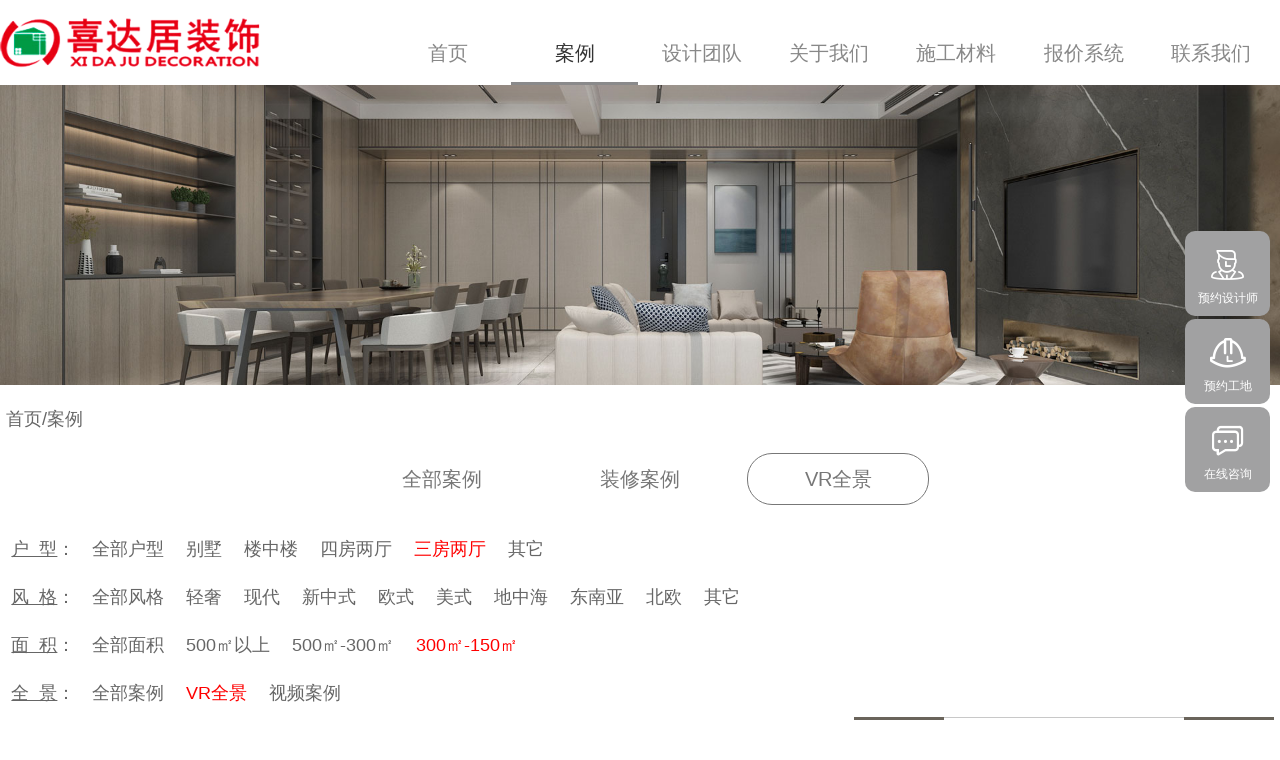

--- FILE ---
content_type: text/html; charset=utf-8
request_url: http://www.xmxdj.com/index/cases/index/jg/18/type/2/area/4.html
body_size: 16560
content:
<!DOCTYPE html>
<html lang="en">
<head>
  <meta charset="UTF-8">
  <meta name="viewport" content="width=device-width, initial-scale=1, maximum-scale=1, minimum-scale=1, user-scalable=no">
  <meta http-equiv="X-UA-Compatible" content="ie=edge">
  <title></title>
  <link rel="stylesheet" href="/theme/index/default/static/css/swiper.min.css">
  <link rel="stylesheet" href="/theme/index/default/static/css/iconfont/iconfont.css?v=20210525">
  <link rel="stylesheet" href="/theme/index/default/static/css/base.css?v=20210526">
  <link rel="stylesheet" href="/theme/index/default/static/css/style.css?v=20210525">
  <link rel="stylesheet" href="/theme/index/default/static/css/animate.min.css">
  <script type="text/javascript" src="/theme/index/default/static/js/jquery.3.4.1.min.js"></script>
  <script type="text/javascript" src="/theme/index/default/static/js/swiper.min.js"></script>
  <script type="text/javascript" src="/theme/index/default/static/js/pc-common.js?v=20210624"></script>
</head>
<body>
<!--导航-->
<div class="height-85">
    <div class="relative head bg-fff-90 box-shadow-000-15-20 z-index-4">
        <div class="wrap-1500 relative height-85 color-fff fn-clear">
            <h1 class="absolute left-0 box-middle">
                <a href="/"><img src="/theme/index/default/static/image/logo.png" width="260" alt="厦门喜达居装饰设计工程有限公司" /></a>
            </h1>
            <ul class="fn-fr wp70 pt25 font-20 space-nowrap text-center">
                <li class="fn-fl relative menu-pin ">
                    <a href="/">首页</a>
                </li>
                <li class="fn-fl relative menu-pin active">
                    <a href="/index/cases/index.html">案例</a>
                    <ul class="absolute left-0 right-0 secondmenu bg-fff-90">
                        <li class="bbs-ddd last-b-none">
                            <a href="/index/cases/index.html">全部案例</a>
                        </li>
                        <li class="bbs-ddd last-b-none">
                            <a href="/index/cases/index/type/1.html">装修案例</a>
                        </li>
                        <li class="bbs-ddd last-b-none">
                            <a href="/index/cases/index/type/2.html">VR全景</a>
                        </li>
                    </ul>
                </li>
                <li class="fn-fl relative menu-pin ">
                    <a href="/index/team/index.html">设计团队</a>
                </li>
                <li class="fn-fl relative menu-pin ">
                    <a href="/index/news/detail.html">关于我们</a>
                    <ul class="absolute left-0 right-0 secondmenu bg-fff-90">
                        <li class="bbs-ddd last-b-none">
                            <a href="/index/news/detail.html">公司简介</a>
                        </li>
                        <li class="bbs-ddd last-b-none">
                            <a href="/index/news/index/type/4.html">公司荣誉</a>
                        </li>
                        <li class="bbs-ddd last-b-none">
                            <a href="/index/news/index.html">新闻资讯</a>
                        </li>
                    </ul>
                </li>
                <li class="fn-fl relative menu-pin ">
                    <a href="/index/material/index.html">施工材料</a>
                    <ul class="absolute left-0 right-0 secondmenu bg-fff-90">
                        <li class="bbs-ddd last-b-none">
                            <a href="/index/material/index.html">环保辅材</a>
                        </li>
                        <li class="bbs-ddd last-b-none">
                            <a href="/index/material/lists.html">联盟主材</a>
                        </li>
                    </ul>
                </li>
                <li class="fn-fl relative menu-pin ">
                    <a href="/index/bj/index.html">报价系统</a>
                </li>
                <li class="fn-fl relative menu-pin ">
                    <a href="/index/contactus/index.html">联系我们</a>
                </li>
            </ul>
        </div>
    </div>
</div>


    <div class="index">
        <style>
    a{
        color: #333;
    }
</style>
<!--头图-->
<a href="http://www.baidu.com">
    <div class="relative">
        <img class="wp100" src="/l_uploads/20210503/c0707f4863a60727e1fe261c1c8994e5.jpg" alt="#" />
    </div>
</a>

    <!--案例-->
    <div class="bg-fff pt20 pb20">
        <div class="wrap-1700">
            <div class="pl-wp-d5 pr-wp-d5">
                <div class="font-18 color-666">首页/案例</div>
                <div class="pt20 font-20 text-center">
                    <a class="inline-block case-tab2 ulib-r750 " href="/index/cases/index.html">全部案例</a>
                    <a class="inline-block case-tab2 ml10 ulib-r750 " href="/index/cases/index/type/1.html">装修案例</a>
                    <a class="inline-block case-tab2 ml10 ulib-r750 active" href="/index/cases/index/type/2.html">VR全景</a>
                </div>
                <div class="pt20 pb20 relative color-666">
                    <dl class="regionsc-list fn-clear font-18">
                        <dt class="fn-fl"><span class="text-underline">户&nbsp;&nbsp;型</span>：</dt>
                        <dd class="fn-clear">
                                                        <a href="/index/cases/index/jg/0/type/2/area/4.html" >全部户型</a>
                                                                                                                                                                                                                                                                                        <a href="/index/cases/index/jg/15/type/2/area/4.html" >别墅</a>
                                                                                    <a href="/index/cases/index/jg/16/type/2/area/4.html" >楼中楼</a>
                                                                                    <a href="/index/cases/index/jg/17/type/2/area/4.html" >四房两厅</a>
                                                                                    <a href="/index/cases/index/jg/18/type/2/area/4.html" class="active">三房两厅</a>
                                                                                    <a href="/index/cases/index/jg/19/type/2/area/4.html" >其它</a>
                                                                                                            </dd>
                    </dl>
                    <dl class="regionsc-list fn-clear font-18">
                        <dt class="fn-fl"><span class="text-underline">风&nbsp;&nbsp;格</span>：</dt>
                        <dd class="fn-clear">
                                                        <a href="/index/cases/index/jg/18/type/2/area/4/style/0.html" >全部风格</a>
                                                        <a href="/index/cases/index/jg/18/type/2/area/4/style/20.html" >轻奢</a>
                                                                                    <a href="/index/cases/index/jg/18/type/2/area/4/style/21.html" >现代</a>
                                                                                    <a href="/index/cases/index/jg/18/type/2/area/4/style/22.html" >新中式</a>
                                                                                    <a href="/index/cases/index/jg/18/type/2/area/4/style/23.html" >欧式</a>
                                                                                    <a href="/index/cases/index/jg/18/type/2/area/4/style/24.html" >美式</a>
                                                                                    <a href="/index/cases/index/jg/18/type/2/area/4/style/26.html" >地中海</a>
                                                                                    <a href="/index/cases/index/jg/18/type/2/area/4/style/27.html" >东南亚</a>
                                                                                    <a href="/index/cases/index/jg/18/type/2/area/4/style/28.html" >北欧</a>
                                                                                                                                                                                                                                <a href="/index/cases/index/jg/18/type/2/area/4/style/25.html" >其它</a>
                                                                                </dd>
                    </dl>
                    <dl class="regionsc-list fn-clear font-18">
                        <dt class="fn-fl"><span class="text-underline">面&nbsp;&nbsp;积</span>：</dt>
                        <dd class="fn-clear">
                                                        <a href="/index/cases/index/jg/18/type/2/area/1.html" >全部面积</a>
                                                        <a href="/index/cases/index/jg/18/type/2/area/2.html" >500㎡以上</a>
                                                        <a href="/index/cases/index/jg/18/type/2/area/3.html" >500㎡-300㎡</a>
                                                        <a href="/index/cases/index/jg/18/type/2/area/4.html" class="active">300㎡-150㎡</a>
                                                    </dd>
                    </dl>
                    <dl class="regionsc-list fn-clear font-18">
                        <dt class="fn-fl"><span class="text-underline">全&nbsp;&nbsp;景</span>：</dt>
                        <dd class="fn-clear">
                                                        <a href="/index/cases/index/jg/18/type/0/area/4.html" >全部案例</a>
                                                        <a href="/index/cases/index/jg/18/type/2/area/4.html" class="active">VR全景</a>
                                                        <a href="/index/cases/index/jg/18/type/3/area/4.html" >视频案例</a>
                                                    </dd>
                    </dl>
                                        <form action="/index/cases/index/jg/18/type/2/area/4.html" method="get">
                    <div class="absolute bototm-0 right-0 fn-clear">
                        <div class="fn-fl sc-tt pl10 text-center font-20 color-fff">
                            案例<i class="iconfont icon-biaoqing-rg font-20 color-fff"></i>
                        </div>
                        <input class="fn-fl sc-inp pl10 font-20" placeholder="输入关键字" id="search" name="title" value=""/>
                        <button class="fn-fl sc-btn" ><i class="iconfont icon-sousuo font-20 color-fff"></i></button>
                    </div>
                    </form>
                </div>
            </div>
            <div class="mt30 fn-clear">
                                <a class="block fn-fl relative wp25 view-pin pt20 pb10 pl-wp-d5 pr-wp-d5 overflowhidden" href="/index/cases/detail/id/320.html">
                    <img class="wp100 img-center-cover" src="/theme/index/default/static/image/img-5x3.png" style="background-image:url(/Uploads/Picture/2021-03-11/6049d7b2a9f9f.jpg);" alt="#" />
                    <div class="wp80 box-margin-center height-85 pt15 bbs-ddd text-center color-777">
                        <div class="text-nowrap font-22 color-333">海峡国际&middot;全景</div>
                        <div class="text-nowrap font-18"><span class="pl5 pr5">其它</span><span class="pl5 pr5">150㎡</span><span class="pl5 pr5">三房两厅</span><span class="pl5 pr5">方经纬</span></div>
                    </div>
                </a>
                                <a class="block fn-fl relative wp25 view-pin pt20 pb10 pl-wp-d5 pr-wp-d5 overflowhidden" href="/index/cases/detail/id/313.html">
                    <img class="wp100 img-center-cover" src="/theme/index/default/static/image/img-5x3.png" style="background-image:url(/Uploads/Picture/2021-03-11/604992d568fe7.jpg);" alt="#" />
                    <div class="wp80 box-margin-center height-85 pt15 bbs-ddd text-center color-777">
                        <div class="text-nowrap font-22 color-333">水晶湖郡&middot;全景</div>
                        <div class="text-nowrap font-18"><span class="pl5 pr5">其它</span><span class="pl5 pr5">190㎡</span><span class="pl5 pr5">三房两厅</span><span class="pl5 pr5">叶枫</span></div>
                    </div>
                </a>
                                <a class="block fn-fl relative wp25 view-pin pt20 pb10 pl-wp-d5 pr-wp-d5 overflowhidden" href="/index/cases/detail/id/199.html">
                    <img class="wp100 img-center-cover" src="/theme/index/default/static/image/img-5x3.png" style="background-image:url(/Uploads/Picture/2020-06-10/5ee044bbb9ce7.jpg);" alt="#" />
                    <div class="wp80 box-margin-center height-85 pt15 bbs-ddd text-center color-777">
                        <div class="text-nowrap font-22 color-333">凌香里&middot;全景</div>
                        <div class="text-nowrap font-18"><span class="pl5 pr5">美式</span><span class="pl5 pr5">150㎡</span><span class="pl5 pr5">三房两厅</span><span class="pl5 pr5">周德华</span></div>
                    </div>
                </a>
                            </div>
            <div class="home-pager pt20">
                            </div>
        </div>
    </div>

    </div>
<!--footer-->
<div class="bg-fff pt50 pb100 text-center color-777">
   <div class="font-22">厦门市五缘湾红星美凯龙海天楼6楼</div>
   <div class="font-22"><i class="iconfont icon-dianhua1 mr10 font-24"></i>咨询热线：0592-5575299</div>
   <div class="mt20 font-18">版权所有 2021厦门喜达居装饰设计工程有限公司 All right reserved</div>
   <div class="font-16">闽ICP备19017415号-1</div>
</div>

<!--侧边-->
<div class="fixed right-0 box-middle pr10 text-center z-index-4">
    <ul class="fixed-menu">
        <li class="relative consult">
            <a class="relative ulib-r10" href="/index/contactus/appoint/type/sjs.html">
                <div class="absolute box-middle wp100">
                    <i class="iconfont font-30 icon-yuyueshejishi"></i>
                    <div class="font-12">预约设计师</div>
                </div>
            </a>
        </li>
        <li class="relative consult">
            <a class="relative ulib-r10" href="/index/contactus/appoint/type/gd.html">
                <div class="absolute box-middle wp100">
                    <i class="iconfont font-30 icon-yuyueshigong"></i>
                    <div class="font-12">预约工地</div>
                </div>
            </a>
        </li>
        <li class="relative consult">
            <a class="relative ulib-r10" href="http://wpa.qq.com/msgrd?v=1&uin=529908939&site=qq&menu=yes" target="_blank">
            <div class="absolute box-middle wp100">
                <i class="iconfont font-30 icon-zaixianliaotian"></i>
                <div class="font-12">在线咨询</div>
            </div>
            </a>
        </li>
        <!-- <li class="relative consult">
        	<a class="relative ulib-r10" href="javascript:">
                <div class="absolute box-middle wp100">
                    <i class="iconfont font-30 icon-zaixianliaotian"></i>
                    <div class="font-12">在线咨询</div>
                </div>
            </a>
        	<div class="consult-panel text-center ulib-r10">
            	<span class="consult-arrow-wrap"></span>
                <span class="consult-arrow"></span>
            	<div>
                	<img src="upload/v-4.jpg" width="120" height="120" alt="微信客服">
                    <p class="font-16 color-999">微信客服</p>
                </div>
            </div>
        </li> -->
    </ul>
</div>
<script>
var _hmt = _hmt || [];
(function() {
  var hm = document.createElement("script");
  hm.src = "https://hm.baidu.com/hm.js?3f4cce88b0893846a83e750c6030f0c7";
  var s = document.getElementsByTagName("script")[0]; 
  s.parentNode.insertBefore(hm, s);
})();
</script>
<script>
var _hmt = _hmt || [];
(function() {
   var hm = document.createElement("script");
     hm.src = "https://hm.baidu.com/hm.js?0b7991eabcd45481b722b3584f57363d";
       var s = document.getElementsByTagName("script")[0]; 
         s.parentNode.insertBefore(hm, s);
         
 })();
</script>
</body>
</html>



--- FILE ---
content_type: text/css
request_url: http://www.xmxdj.com/theme/index/default/static/css/iconfont/iconfont.css?v=20210525
body_size: 1252
content:
@font-face {
  font-family: "iconfont"; /* Project id 2509242 */
  src: url('iconfont.woff2?t=1620562457787') format('woff2'),
       url('iconfont.woff?t=1620562457787') format('woff'),
       url('iconfont.ttf?t=1620562457787') format('truetype');
}

.iconfont {
  font-family: "iconfont" !important;
  /* font-size: 16px; */
  font-style: normal;
  -webkit-font-smoothing: antialiased;
  -moz-osx-font-smoothing: grayscale;
}

.icon-kehuxitong:before {
  content: "\e616";
}

.icon-zanting:before {
  content: "\e617";
}

.icon-bianji:before {
  content: "\e618";
}

.icon-xingzhuang9kaobei:before {
  content: "\e61a";
}

.icon-dizhi1:before {
  content: "\e61b";
}

.icon-dianhua1:before {
  content: "\e61c";
}

.icon-xingzhuang9:before {
  content: "\e61d";
}

.icon-chakanzuopin:before {
  content: "\e61e";
}

.icon-yuyueshigong:before {
  content: "\e61f";
}

.icon-zaixianliaotian:before {
  content: "\e620";
}

.icon-yuyueshejishi:before {
  content: "\e621";
}

.icon-menu2:before {
  content: "\e609";
}

.icon-sousuo:before {
  content: "\e60c";
}

.icon-dizhi:before {
  content: "\e619";
}

.icon-biaoqing:before {
  content: "\e60a";
}

.icon-biaoqing-rg:before {
  content: "\e6a4";
}

.icon-dianhua:before {
  content: "\e6a3";
}



--- FILE ---
content_type: text/css
request_url: http://www.xmxdj.com/theme/index/default/static/css/base.css?v=20210526
body_size: 17065
content:
html,body,div,span,object,iframe,h1,h2,h3,h4,h5,h6,p,blockquote,pre,a,abbr,acronym,address,code,del,dfn,em,img,q,dl,dt,dd,ol,ul,li,fieldset,form,label,legend,table,caption,tbody,tfoot,thead,tr,th,td{margin:0;padding:0;border-style:none;font-family: "Microsoft Yahei","微软雅黑",Tahoma,Arial,Helvetica,STHeiti;}
html,body,div,span,object,iframe,h1,h2,h3,h4,h5,h6,p,blockquote,pre,a,abbr,acronym,address,code,del,dfn,em,img,q,dl,dt,dd,ol,ul,li,fieldset,form,label,legend,table,caption,tbody,tfoot,thead,tr,th,td,textarea,input[type="text"]{font-size:100%;vertical-align:baseline;}
input{border:none;padding:0;margin:0;}
body{font:normal normal normal 12px/1.6 normal;color:#1a1c20;}
article,aside,details,figcaption,figure,footer,header,hgroup,nav,section{display:block;}
audio,canvas,video{display:inline-block;*display:inline;*zoom:1;}
audio:not([controls]){display:none;}[hidden]{display:none;}
*{-webkit-text-size-adjust:none;}
*:focus{outline:none;}
a{color:#333;text-decoration:none;}
a:focus,input:focus{-moz-outline-style:none;outline-style:none;}
a:hover{text-decoration:none;}
del{text-decoration:line-through;}
table{border-collapse:collapse;border-spacing:0;}
ul,ol{list-style:none;}
textarea{resize:none;}
/*em,i{font-style:normal;}*/
img{vertical-align:middle;max-width:100%;}

/*layout*/
.fn-clear:before,.fn-clear:after{content:"";display:table;}
.fn-clear:after{clear:both;}
.fn-clear{zoom:1;}
.fn-fl{float:left;}
.fn-fr{float:right;}

.fn-flex{display:-webkit-flex;display:-ms-flexbox;display:-webkit-box;display:flex;flex-flow:row;-webkit-box-align:stretch;-webkit-align-items:stretch;-ms-flex-align:stretch;align-items:stretch;}
.fn-flex-center{-webkit-box-align:center;-webkit-align-items:center;-ms-flex-align:center;align-items:center;}
.fn-flex-item{display:block;-webkit-box-flex:1;-webkit-flex:1;-ms-flex:1;flex:1;}
.fn-flex-item[flexsize="2"]{-webkit-box-flex:2;-webkit-flex:2;-ms-flex:2;flex:2;}
.fn-flex-item[flexsize="3"]{-webkit-box-flex:3;-webkit-flex:3;-ms-flex:3;flex:3;}
.fn-flex-item[flexsize="4"]{-webkit-box-flex:4;-webkit-flex:4;-ms-flex:4;flex:4;}
.fn-flex-item[flexsize="5"]{-webkit-box-flex:5;-webkit-flex:5;-ms-flex:5;flex:5;}
.fn-flex-item[flexsize="6"]{-webkit-box-flex:6;-webkit-flex:6;-ms-flex:6;flex:6;}
.fn-flex-item[flexsize="7"]{-webkit-box-flex:7;-webkit-flex:7;-ms-flex:7;flex:7;}
.fn-flex-item[flexsize="8"]{-webkit-box-flex:8;-webkit-flex:8;-ms-flex:8;flex:8;}
.fn-flex-item[flexsize="9"]{-webkit-box-flex:9;-webkit-flex:9;-ms-flex:9;flex:9;}
.fn-flex-wrap{flex-wrap:wrap}/*多行*/
.justify-between{justify-content:space-between;}/*两端对齐*/
.justify-center{justify-content:center;}/*居中*/
.fn-flex-itemfixed{flex:0 0 auto;}/*0 0 auto不放大也不缩小 /0 1 auto 不放大会缩小  /放大且缩小 */

/*layout display*/
.block{display:block;}
.inline-block{display:inline-block;}
.fn-hide{display:none !important;}
.overflowhidden{overflow:hidden;}
.scroll-x{overflow-x:auto;}
.scroll-y{overflow-y:auto;}

/*layout position*/
.relative{position:relative;}
.absolute{position:absolute;}
.fixed{position:fixed;}
.top-0{top:0;}
.left-0{left:0;}
.bottom-0{bottom:0;}
.right-0{right:0;}

.z-index-0{z-index:0;}
.z-index-1{z-index:1;}
.z-index-2{z-index:2;}
.z-index-3{z-index:3;}
.z-index-4{z-index:4;}
.box-center-middle{top:50%;left:50%;transform:translate(-50%,-50%);}
.box-middle{top:50%;transform:translate(0,-50%);}
.box-center{left:50%;transform:translate(-50%,0);}
.box-margin-center{margin:0 auto;}

.box-border{box-sizing: border-box;}

.wp20{width:25%;box-sizing:border-box;}
.wp23d5{width:23.5%;box-sizing:border-box;}
.wp25{width:25%;box-sizing:border-box;}
.wp33{width:33%;box-sizing:border-box;}
.wp40{width:40%;box-sizing:border-box;}
.wp48{width:48%;box-sizing:border-box;}
.wp49{width:49%;box-sizing:border-box;}
.wp50{width:50%;box-sizing:border-box;}
.wp60{width:60%!important;box-sizing:border-box;}
.wp65{width:65%!important;box-sizing:border-box;}
.wp70{width:70%!important;box-sizing:border-box;}
.wp80{width:80%!important;box-sizing:border-box;}
.wp90{width:90%;box-sizing:border-box;}
.wp100{width:100%;box-sizing:border-box;}
.mwp80{max-width:80%;box-sizing:border-box;}

.pl-wp-d5{padding-left:0.5%;}
.pr-wp-d5{padding-right:0.5%;}
.pl-wp-1{padding-left:1%;}
.pr-wp-1{padding-right:1%;}

.transition-all{transition: all ease .2s;}

.op20{opacity: .2;}

.img-85x85{width:85px;height:85px;box-sizing:border-box;}

.img-center-cover{background-repeat:no-repeat;background-position:center center;background-size:100% auto;}
.img-middle-cover{background-repeat:no-repeat;background-position:center center;background-size:auto 100%;}
.img-fill-cover{background-repeat:no-repeat;background-position:center center;background-size:100% 100%;}
.img-center-middle-100{position:absolute;top:50%;left:50%;max-width:100%;max-height:100%;transform:translate(-50%,-50%);}

/*text render*/
.text-nowrap{width:100%;overflow:hidden;text-overflow:ellipsis;white-space:nowrap;}
.text-left{text-align:left;}
.text-center{text-align:center;}
.text-right{text-align:right;}
.text-underline{text-decoration:underline;}
.text-through{text-decoration:line-through;}
.text-middle{vertical-align:middle}
.text-lighter{font-weight:400;}
.text-bold{font-weight:600;}
.text-break{word-break:break-all;word-wrap:break-word;}
.space-nowrap{white-space:nowrap;}
.space-normal{white-space:normal;}

.letter-spacing-1{letter-spacing:1px;}
.letter-spacing-2{letter-spacing:2px;}
.letter-spacing-3{letter-spacing:3px;}
.letter-spacing-4{letter-spacing:4px;}
.letter-spacing-5{letter-spacing:5px;}

/*line-clamp*/
.line-clamp-1{display:-webkit-box;-webkit-box-orient:vertical;-webkit-line-clamp:1;overflow:hidden;}
.line-clamp-2{display:-webkit-box;-webkit-box-orient:vertical;-webkit-line-clamp:2;overflow:hidden;}
.line-clamp-3{display:-webkit-box;-webkit-box-orient:vertical;-webkit-line-clamp:3;overflow:hidden;}
.line-clamp-4{display:-webkit-box;-webkit-box-orient:vertical;-webkit-line-clamp:4;overflow:hidden;}
.line-clamp-5{display:-webkit-box;-webkit-box-orient:vertical;-webkit-line-clamp:5;overflow:hidden;}
.line-clamp-6{display:-webkit-box;-webkit-box-orient:vertical;-webkit-line-clamp:6;overflow:hidden;}
.line-clamp-7{display:-webkit-box;-webkit-box-orient:vertical;-webkit-line-clamp:7;overflow:hidden;}
.line-clamp-8{display:-webkit-box;-webkit-box-orient:vertical;-webkit-line-clamp:8;overflow:hidden;}

.line-height-10{line-height:1;}
.line-height-11{line-height:1.1;}
.line-height-12{line-height:1.2;}
.line-height-13{line-height:1.3;}
.line-height-14{line-height:1.4;}
.line-height-15{line-height:1.5;}
.line-height-16{line-height:1.6;}
.line-height-17{line-height:1.7;}
.line-height-20{line-height:2;}

/*layout con*/
.inner10{padding:10px;}
.inner20{padding:20px;}
.inner30{padding:30px;}
.inner40{padding:40px;}
.ulib-r0{-webkit-border-radius:0 !important;border-radius:0 !important;}
.ulib-r5{-webkit-border-radius:5px;border-radius:5px;}
.ulib-r10{-webkit-border-radius:10px;border-radius:10px;}
.ulib-r20{-webkit-border-radius:20px;border-radius:20px;}
.ulib-r750{-webkit-border-radius:750px;border-radius:750px;}

/*font*/
.yahei{font-family: "Microsoft Yahei","微软雅黑",Tahoma,Arial,Helvetica,STHeiti;}

.font-10{font-size:12px;-webkit-transform:scale(.9,.9);transform:scale(.9,.9);}
.font-12{font-size:12px;}
.font-14{font-size:14px;}
.font-16{font-size:16px;}
.font-18{font-size:18px;}
.font-20{font-size:20px;}
.font-22{font-size:22px;}
.font-24{font-size:24px;}
.font-26{font-size:26px;}
.font-28{font-size:28px;}
.font-30{font-size:30px;}
.font-32{font-size:32px;}
.font-34{font-size:34px;}
.font-36{font-size:36px;}
.font-38{font-size:38px;}
.font-40{font-size:40px;}
.font-50{font-size:50px;}
.font-55{font-size:55px;}
.font-60{font-size:60px;}

/*space*/
.mt-1{margin-top:-1px;}
.mt5{margin-top:5px;}
.mt7{margin-top:7px;}
.mt10{margin-top:10px;}
.mt15{margin-top:15px;}
.mt20{margin-top:20px;}
.mt25{margin-top:25px;}
.mt30{margin-top:30px;}
.mt35{margin-top:35px;}
.mt40{margin-top:40px;}
.ml-1{margin-left:-1px;}
.ml5{margin-left:5px;}
.ml10{margin-left:10px;}
.ml15{margin-left:15px;}
.ml20{margin-left:20px;}
.ml25{margin-left:25px;}
.ml30{margin-left:30px;}
.ml40{margin-left:40px;}
.mr5{margin-right:5px;}
.mr10{margin-right:10px;}
.mr15{margin-right:15px;}
.mr18{margin-right:18px;}
.mr20{margin-right:20px;}
.mr25{margin-right:25px;}
.mr30{margin-right:30px;}
.mr40{margin-right:40px;}
.mb5{margin-bottom:5px;}
.mb10{margin-bottom:10px;}
.mb15{margin-bottom:15px;}
.mb20{margin-bottom:20px;}
.mb25{margin-bottom:25px;}
.mb30{margin-bottom:30px;}
.mb40{margin-bottom:40px;}

.pt0{padding-top:0;}
.pt2{padding-top:2px;}
.pt3{padding-top:3px;}
.pt4{padding-top:4px;}
.pt5{padding-top:5px;}
.pt6{padding-top:6px;}
.pt7{padding-top:7px;}
.pt8{padding-top:8px;}
.pt9{padding-top:9px;}
.pt10{padding-top:10px;}
.pt11{padding-top:11px;}
.pt15{padding-top:15px;}
.pt20{padding-top:20px;}
.pt25{padding-top:25px;}
.pt30{padding-top:30px;}
.pt40{padding-top:40px;}
.pt50{padding-top:50px;}
.pt90{padding-top:90px;}
.pt100{padding-top:100px;}
.pt200{padding-top:200px;}
.pl5{padding-left:5px;}
.pl10{padding-left:10px;}
.pl15{padding-left:15px;}
.pl20{padding-left:20px;}
.pl30{padding-left:30px;}
.pl40{padding-left:40px;}
.pl50{padding-left:50px;}
.pl60{padding-left:60px;}
.pl70{padding-left:70px;}
.pl80{padding-left:80px;}
.pl100{padding-left:100px;}
.pl110{padding-left:110px;}
.pl120{padding-left:120px;}
.pl150{padding-left:150px;}
.pl160{padding-left:160px;}
.pl170{padding-left:170px;}
.pl180{padding-left:180px;}
.pl240{padding-left:240px;}
.pl245{padding-left:245px;}
.pl250{padding-left:250px;}
.pl380{padding-left:380px;}
.pr5{padding-right:5px;}
.pr10{padding-right:10px;}
.pr15{padding-right:15px;}
.pr20{padding-right:20px;}
.pr22{padding-right:22px;}
.pr30{padding-right:30px;}
.pr40{padding-right:40px;}
.pr50{padding-right:50px;}
.pr80{padding-right:80px;}
.pr100{padding-right:100px;}
.pb0{padding-bottom:0;}
.pb2{padding-bottom:2px;}
.pb3{padding-bottom:3px;}
.pb4{padding-bottom:4px;}
.pb5{padding-bottom:5px;}
.pb6{padding-bottom:6px;}
.pb7{padding-bottom:7px;}
.pb8{padding-bottom:8px;}
.pb9{padding-bottom:9px;}
.pb10{padding-bottom:10px;}
.pb11{padding-bottom:11px;}
.pb15{padding-bottom:15px;}
.pb20{padding-bottom:20px;}
.pb30{padding-bottom:30px;}
.pb40{padding-bottom:40px;}
.pb100{padding-bottom:100px;}
.pb200{padding-bottom:200px;}

/*color*/
.color-fff{color:#fff;}
.color-333{color:#333;}
.color-555{color:#555;}
.color-616161{color:#616161;}
.color-666{color:#666;}
.color-777{color:#777;}
.color-888{color:#888;}
.color-999{color:#888;}
.color-b6b6b6{color:#b6b6b6;}
.color-aeaeae{color:#aeaeae;}
.color-cead60{color:#cead60;}
.color-6a645b{color:#6a645b;}

/*btn*/
.btn{display:inline-block;text-align:center;box-sizing:border-box;border:none;vertical-align:middle;cursor:pointer;transition:all .15s ease 0s;}
.btn:hover{opacity:.8;}
.btn-kong-777{display:inline-block;text-align:center;box-sizing:border-box;border:#777 1px solid;vertical-align:middle;cursor:pointer;transition:all .15s ease 0s;}
.btn-kong-777:hover{background-color:#777;color:#fff;opacity:.9;}

/*line*/
.bds-ddd{border:#ddd 1px solid;}
.bts-ddd{border-top:#ddd 1px solid;}
.btd-ddd{border-top:#ddd 1px dashed;}
.bls-ddd{border-left:#ddd 1px solid;}
.brs-ddd{border-right:#ddd 1px solid;}
.bbs-ddd{border-bottom:#ddd 1px solid;}
.bld-ddd{border-left:#ddd 1px dashed;}
.bbd-ddd{border-bottom:#ddd 1px dotted;}

.bbs-2-ddd{border-bottom:#ddd 2px solid;}

.bds-777{border:#777 1px solid;}
.bd-none{border:none;}
.last-b-none:last-child{border-bottom:none;}

.wrap-1446{max-width:1446px;min-width:1000px;margin:0 auto;}
.wrap-1500{max-width:1500px;min-width:1000px;margin:0 auto;}
.wrap-1700{max-width:1700px;min-width:1000px;margin:0 auto;}

.bg-fff{background-color:#fff;}
.bg-f8f8f8{background-color:#f8f8f8;}
.bg-f5f5f5{background-color:#f5f5f5;}
.bg-aaa{background-color:#aaa;}
.bg-777{background-color:#777;}
.bg-000-60{background-color:rgba(0,0,0,.6);}
.bg-000-80{background-color:rgba(0,0,0,.8);}
.bg-fff-90{background-color:rgba(255,255,255,.9);}

.height-40{height:40px;}
.height-60{height:60px;}
.height-85{height:85px;}

/*img-center-cover*/

.pop-cover{display:none;position:fixed;top:0;left:0;right:0;bottom:0;background:rgba(0,0,0,0.5);filter:progid:DXImageTransform.Microsoft.gradient(enabled='true',startColorstr='#cc000000',endColorstr='#cc000000');z-index:998;}
.pop-wrap400{position:absolute;left:50%;top:100px;width:400px;margin-left:-200px;background:#fff;box-shadow:0 0 10px 2px rgba(0,0,0,0.2);zoom:1;z-index:999;}
.pop-wrap640{position:absolute;left:50%;top:100px;width:640px;margin-left:-320px;background:#fff;box-shadow:0 0 10px 2px rgba(0,0,0,0.2);zoom:1;z-index:999;}
.pop-wrap800{position:absolute;left:50%;top:100px;width:800px;margin-left:-400px;background:#fff;box-shadow:0 0 10px 2px rgba(0,0,0,0.2);zoom:1;z-index:999;}
.pop-wrap1000{position:absolute;left:50%;top:100px;width:1000px;margin-left:-500px;background:#fff;box-shadow:0 0 10px 2px rgba(0,0,0,0.2);zoom:1;z-index:999;}
.pop-close{position:absolute;top:0;right:10px;color:#b3b3b3;font-size:3em;text-decoration:none;line-height:40px;font-weight:200;}
.pop-close:hover{text-decoration:none;color:#aaa;}
.input-checkbox{width:16px;height:16px;vertical-align:-2px;}

.box-shadow-000-15-20{box-shadow:0 0 15px rgba(126, 100, 100, 0.2);}

/*head*/
.head .menu-pin{position:relative;height:57px;width:14.2%;min-width:90px;line-height:57px;}
.head .menu-pin:hover:after{opacity:1;transform: translate(-50%) scaleX(1);}
.head .menu-pin:after{content:"";position:absolute;left:50%;bottom:-3px;width:100%;opacity:0;border-bottom:#8a8a8b 3px solid;transform:translate(-50%) scaleX(0);transition:.2s ease-in-out;}
.head .menu-pin>ul.secondmenu{display:none;top:60px;}
.head .menu-pin>ul.secondmenu li>a{display:block;height:44px;line-height:44px;color:#888}
.head .menu-pin>ul.secondmenu li>a:hover{background-color:#fafafa;color:#333}
.head .menu-pin.active{border-bottom:#8a8a8b 3px solid;}
.head .menu-pin>a{display:inline-block;height:57px;padding:0 12px;line-height:57px;color:#888}
.head .menu-pin.active>a,
.head .menu-pin>a:hover{color:#333}
.head .menu-pin.hover>ul.secondmenu{display:block}

.swiper-container-horizontal>.swiper-pagination-bullets .swiper-pagination-bullet{margin:0 10px}
.swiper-pagination-bullet{width:50px;height:6px;border-radius:0;background:#fff;opacity:.5}
.swiper-pagination-bullet-active{opacity:1}

.home-pager{font-size:14px;text-align:center;}
.home-pager .pagination li{display:inline-block;}
.home-pager .pagination li span,
.home-pager .pagination li a{display:inline-block;height:34px;padding:0 15px;border:1px solid #ddd;background:#fff;line-height:34px;}
.home-pager .pagination li.active span{background:#6a645b;border:1px solid #6a645b;color:#fff;}
.home-pager .pagination li.disabled span{color:#ccc;}

/*msg*/
.msg{position:fixed;left:0;top:0;width:100%;height:100%;z-index:1000}
.msg .msgBg{position:fixed;left:0;top:0;width:100%;height:100%;background-color:rgba(0,0,0,.6)}
.msg .msgMain{position:fixed;left:50%;top:50%;-webkit-transform:translate(-50%,-50%);transform:translate(-50%,-50%);z-index:9999}
.msg .msgMain i.close{position:absolute;left:50%;-webkit-transform:translateX(-50%);transform:translateX(-50%);bottom:-62px;width:50px;height:50px;border-radius:100%;border:3px solid #fff;cursor:pointer}
.msg .msgMain i.close::after,
.msg .msgMain i.close::before{position:absolute;left:50%;top:50%;content:'';width:25px;height:2px;background-color:#fff}
.msg .msgMain i.close::before{-webkit-transform:translate(-50%,-50%) rotate(-45deg);transform:translate(-50%,-50%) rotate(-45deg)}
.msg .msgMain i.close::after{-webkit-transform:translate(-50%,-50%) rotate(45deg);transform:translate(-50%,-50%) rotate(45deg)}
.msg .msgMain .content{width:600px;background-color:#fff;border-radius:10px;padding:40px}
.msg .msgMain .content .word h2{font-size:36px;padding-bottom:15px}
.msg .msgMain .content .word .desc{max-height:65vh;overflow-y:auto}
.msg .msgMain .content .word p{margin:0 auto;color:#333;line-height:1.7}
.msg .msgMain .content .opt{text-align:center;padding-top:20px}
.msg .msgMain .content .opt .btn{width:80%;height:70px;line-height:70px;display:inline-block;background-color:#4ba8ff;color:#fff;border-radius:1000px;font-size:28px}
.msg.msg-sign .msgMain .content{width:550px;padding:0}
.msg.msg-sign .msgMain .content input[type=text]{width:380px;height:40px;text-indent:.5em}
.msg.msg-sign .msgMain .content button{width:190px;height:55px}
.msg.msg-imgbox .msgMain .content{width:1000px}
.msg.msg-imgbox .msgMain .main{height:500px;background-color:#f0f0f0}
.msg.msg-imgbox .msgMain .main img{max-width:100%;max-height:100%}

--- FILE ---
content_type: text/css
request_url: http://www.xmxdj.com/theme/index/default/static/css/style.css?v=20210525
body_size: 4234
content:
.icon{display:inline-block;background-image:url('../image/icon.png');background-repeat:no-repeat;}
.icon-shejishi{width:32px;height:36px;background-position:0 0;}
.icon-gongdi{width:35px;height:35px;background-position:-100px 0;}
.icon-zixun{width:36px;height:36px;background-position:-200px 0;}
.icon-zuopin{width:40px;height:40px;background-position:-300px 0;}

.case-tab{width:180px;height:50px;line-height:50px;border:#777 1px solid;color:#777;}
.case-tab.active{background-color:#777;border:#777 1px solid;color:#fff;}

.case-tab2{width:180px;height:50px;border:#fff 1px solid;line-height:50px;color:#777;}
.case-tab2.active{border:#777 1px solid;}

.view-pin .view-hover{display:none;line-height:28px;}
.view-pin.active .view-hover{display:block;}
.view-pin .img-center-cover{background-size:100% auto;transition:background-size .7s linear;}
.view-pin:hover .img-center-cover{background-size:130% auto;}
.view-pin .img-fill-cover{margin-top:-1px;background-size:100% 100%;transition:background-size .7s linear;}
.view-pin:hover .img-fill-cover{background-size:130% 130%;}

.news-txcon{height:80px;line-height:30px;}
.news-txcon:before{display:block;position:absolute;top:5px;left:0;width:40px;height:3px;background-color:#f1f1f1;content:"";}
.news-pin{border-bottom-style:solid;border-bottom-width:5px;border-color:#fff;transition:border-color 1s linear;}
.news-pin:hover{border-color:#8a8a8b;}

.fixed-menu a{display:block;width:85px;height:85px;margin-top:3px;background-color:#a1a1a2;color:#fff;}
.fixed-menu a:hover{background-color:#777;text-decoration:none;}
.consult-panel{display:none;position:absolute;top:0;right:95px;width:140px;padding:10px 0;background-color:#fff;border:#e4e4e4 1px solid;}
.consult-arrow,
.consult-arrow-wrap{position:absolute;top:20px;right:-19px;border:10px dashed transparent;border-left:10px solid #fff;font-size:0;line-height:0;z-index:2;}
.consult-arrow{right:-20px;border-left:10px solid #e4e4e4;z-index:1;}

.regionsc-list{margin:0;padding:0;}
.regionsc-list dt,
.regionsc-list dd{padding:9px 5px 0 5px;}
.regionsc-list dt{float:left;padding:10px 5px;text-align:center;}
.regionsc-list dd{padding-left:75px;}
.regionsc-list dd a{display:inline-block;float:left;margin:0 6px;padding:1px 5px;color:#666;}
.regionsc-list dd a.active{color:#f00;}
.regionsc-list dd a.active:hover{text-decoration:none;}

.sc-tt,
.sc-inp,
.sc-btn{height:45px;line-height:45px;box-sizing:border-box;}
.sc-tt{width:90px;background-color:#6a645b;}
.sc-inp{width:240px;border-top:#c8c8c8 1px solid;border-bottom:#c8c8c8 1px solid;}
.sc-btn{width:90px;background-color:#6a645b;border:none;}

.gallery-top .swiper-button-next{right:30px;}
.gallery-top .swiper-button-prev{left:30px;}
.gallery-top .swiper-button-next,
.gallery-top .swiper-button-prev{width:45px;height:80px;background:none;background-color:rgba(0,0,0,0.3);}
.gallery-thumbs-next{right:7px;}
.gallery-thumbs-prev{left:7px;}
.gallery-thumbs .swiper-slide{opacity:0.5;}
.gallery-thumbs .swiper-slide-thumb-active{opacity:1;}

.con-100{width:100px;}
.con-300{width:300px;box-sizing:border-box;}
.con-340{width:340px;}
.con-420{width:420px;}
.arrowac{
    display: block;
    width:10px;
    height:3px;
    opacity:0.9;
    background:#fff;
    -moz-transition: all 0.8s cubic-bezier(0.215, 0.61, 0.355, 1);
    -o-transition: all 0.8s cubic-bezier(0.215, 0.61, 0.355, 1);
    -webkit-transition: all 0.8s cubic-bezier(0.215, 0.61, 0.355, 1);
    transition: all 0.8s cubic-bezier(0.215, 0.61, 0.355, 1);
    -webkit-animation: line1Beforeaa 1.5s infinite alternate;
    animation: line1Beforeaa 0.5s infinite alternate;
}

@keyframes line1Beforeaa
{
    /* from {left:50px;}
    to {margin-left:100px;} */
    0% {
        -webkit-transform: translate3d(-10px, 0, 0);
        transform: translate3d(-10px, 0, 0);
    }
    50% {
    }
    100% {
        -webkit-transform: translate3d(20px, 0, 0);
        transform: translate3d(20px, 0, 0);
    }
}
.swiper-button-next, .swiper-container-rtl .swiper-button-prev,
.swiper-button-prev, .swiper-container-rtl .swiper-button-next{background:none;}

/* footer */
.footer{background-color:#3e4147;padding:34px 0;}


--- FILE ---
content_type: application/javascript; charset=utf8
request_url: http://www.xmxdj.com/theme/index/default/static/js/pc-common.js?v=20210624
body_size: 1903
content:
$(document).ready(function(){

	//导航
	$(".menu-pin").hover(function(){
		$(this).addClass('hover')
		$(this).find('.secondmenu').addClass('animated fadeIn')
	  },function(){
		$(this).removeClass("hover");
		$(this).find('.secondmenu').removeClass('animated fadeIn')
	});

	//轮播
	if($('.j-swiper').find('.swiper-slide').length>1){
	  let swiper = new Swiper('.j-swiper .swiper-container', {
		autoHeight: true,
		loop: true,
		// pagination: {
		// 	el: '.swiper-pagination',
		// },
		autoplay: {
			delay: 6000,
			stopOnLastSlide: false,
			disableOnInteraction: true,
		},
		navigation: {
			nextEl:'.swiper-button-next',
			prevEl:'.swiper-button-prev',
		},
	  });
	}

	//首页tab
	$('.case-tab').hover(function(){
		let nodenum = $(this).index();
		$(this).addClass('active').siblings('.case-tab').removeClass('active');
		$("#case-con").children().addClass('fn-hide');
		$("#case-con").children().eq(nodenum).removeClass('fn-hide');
	});

	//经过图层显示
	$(".view-pin").hover(function(){
	  $(this).addClass('active')
	  //$(this).find('.view-hover').addClass('animated pulse')
	},function(){
	  $(this).removeClass("active");
	  //$(this).find('.view-hover').removeClass('animated pulse')
	});

	//首页案例
	$(".consult").hover(function(){
		$(this).find(".consult-panel").show();
	},function(){
		$(this).find(".consult-panel").hide();
	});


	//应用
	let top = 0
	$("#jiedanbao").click(function() {
		top = $('#jiedanbao-con').position().top-50;
    	$('body,html').animate({scrollTop:top},500);
    });
	$("#siyutong").click(function() {
		top = $('#siyutong-con').position().top-50;
    	$('body,html').animate({scrollTop:top},500);
    });
	$("#dianxiaotong").click(function() {
		top = $('#dianxiaotong-con').position().top-50;
    	$('body,html').animate({scrollTop:top},500);
    });
	

  });